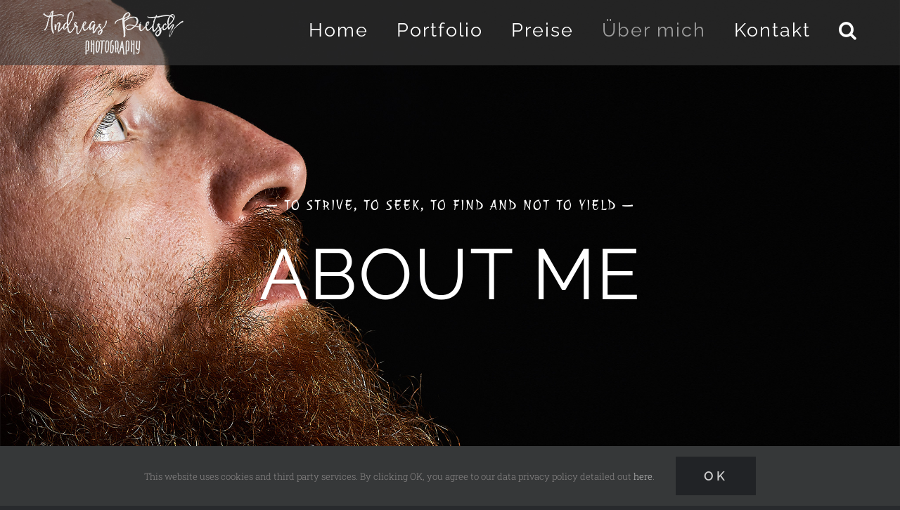

--- FILE ---
content_type: text/css
request_url: https://www.andreas-pietsch.at/wp-content/uploads/sgf-css/font-1e89a445c8f9fe8fdfc71a4a46b58d39.css
body_size: 288
content:
@font-face {
	font-family: "Megrim";
	font-weight: 400;
	font-style: normal;
	src: local('Megrim'), url(//www.andreas-pietsch.at/wp-content/uploads/sgf-css/46kulbz5WjvLqJZVam_hVUdI1w.woff2) format('woff2'), url(//www.andreas-pietsch.at/wp-content/uploads/sgf-css/46kulbz5WjvLqJZVam_n.woff) format('woff');
	unicode-range: U+0000-00FF, U+0131, U+0152-0153, U+02BB-02BC, U+02C6, U+02DA, U+02DC, U+2000-206F, U+2074, U+20AC, U+2122, U+2191, U+2193, U+2212, U+2215, U+FEFF, U+FFFD;
}